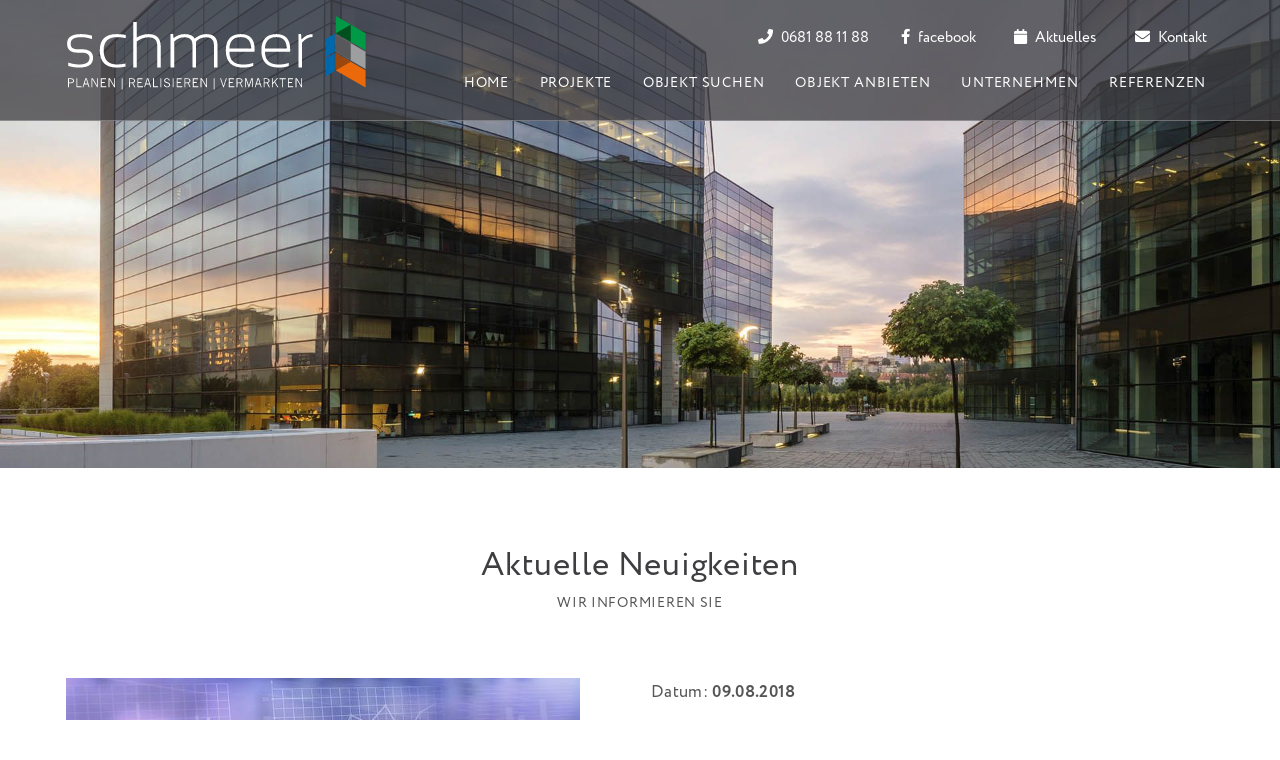

--- FILE ---
content_type: text/html; charset=UTF-8
request_url: https://www.schmeer-immobilien.de/aktuelles/destatis-wohnungsbestand-erhoeht-sich/
body_size: 9040
content:
<!DOCTYPE html>
<html lang="de" class="no-js no-svg" itemscope itemtype="http://schema.org/WebPage">
<head>
<meta charset="UTF-8">
<meta name="viewport" content="width=device-width, initial-scale=1">
<!--
Webdesign & -entwicklung:
screenwork
https://www.screenwork.de
-->
<meta name='robots' content='index, follow, max-image-preview:large, max-snippet:-1, max-video-preview:-1' />

	<title>Destatis: Wohnungsbestand erhöht sich &#8211; Schmeer Immobilienentwicklung und -vermarktung GmbH</title>
	<link rel="canonical" href="https://www.schmeer-immobilien.de/aktuelles/destatis-wohnungsbestand-erhoeht-sich/" />
	<meta property="og:locale" content="de_DE" />
	<meta property="og:type" content="article" />
	<meta property="og:title" content="Destatis: Wohnungsbestand erhöht sich &#8211; Schmeer Immobilienentwicklung und -vermarktung GmbH" />
	<meta property="og:description" content="Wie das Statistische Bundesamt (Destatis) aktuell mitteilt, gab es Ende 2017 knapp 42 Millionen Wohnungen in Deutschland. Das sind 3,7 Prozent, bzw. 1,5 Millionen Wohnungen mehr, als noch im Jahre 2010. Im Vergleich zum Vorjahr stieg der Wohnungsbestand um 0,6 Prozent, beziehungsweise 265.000 Wohnungen. Mehr Wohnfläche pro Person Ende 2017 kamen somit auf 1.000 Einwohner [&hellip;]" />
	<meta property="og:url" content="https://www.schmeer-immobilien.de/aktuelles/destatis-wohnungsbestand-erhoeht-sich/" />
	<meta property="og:site_name" content="Schmeer Immobilienentwicklung und -vermarktung GmbH" />
	<meta name="twitter:card" content="summary_large_image" />
	<meta name="twitter:label1" content="Geschätzte Lesezeit" />
	<meta name="twitter:data1" content="1 Minute" />


<meta property='og:image' content='https://news.mustermann-immobilien.de/media/images/2017/preise.jpg' /><style id='wp-img-auto-sizes-contain-inline-css' type='text/css'>
img:is([sizes=auto i],[sizes^="auto," i]){contain-intrinsic-size:3000px 1500px}
/*# sourceURL=wp-img-auto-sizes-contain-inline-css */
</style>
<style id='wp-block-library-inline-css' type='text/css'>
:root{--wp-block-synced-color:#7a00df;--wp-block-synced-color--rgb:122,0,223;--wp-bound-block-color:var(--wp-block-synced-color);--wp-editor-canvas-background:#ddd;--wp-admin-theme-color:#007cba;--wp-admin-theme-color--rgb:0,124,186;--wp-admin-theme-color-darker-10:#006ba1;--wp-admin-theme-color-darker-10--rgb:0,107,160.5;--wp-admin-theme-color-darker-20:#005a87;--wp-admin-theme-color-darker-20--rgb:0,90,135;--wp-admin-border-width-focus:2px}@media (min-resolution:192dpi){:root{--wp-admin-border-width-focus:1.5px}}.wp-element-button{cursor:pointer}:root .has-very-light-gray-background-color{background-color:#eee}:root .has-very-dark-gray-background-color{background-color:#313131}:root .has-very-light-gray-color{color:#eee}:root .has-very-dark-gray-color{color:#313131}:root .has-vivid-green-cyan-to-vivid-cyan-blue-gradient-background{background:linear-gradient(135deg,#00d084,#0693e3)}:root .has-purple-crush-gradient-background{background:linear-gradient(135deg,#34e2e4,#4721fb 50%,#ab1dfe)}:root .has-hazy-dawn-gradient-background{background:linear-gradient(135deg,#faaca8,#dad0ec)}:root .has-subdued-olive-gradient-background{background:linear-gradient(135deg,#fafae1,#67a671)}:root .has-atomic-cream-gradient-background{background:linear-gradient(135deg,#fdd79a,#004a59)}:root .has-nightshade-gradient-background{background:linear-gradient(135deg,#330968,#31cdcf)}:root .has-midnight-gradient-background{background:linear-gradient(135deg,#020381,#2874fc)}:root{--wp--preset--font-size--normal:16px;--wp--preset--font-size--huge:42px}.has-regular-font-size{font-size:1em}.has-larger-font-size{font-size:2.625em}.has-normal-font-size{font-size:var(--wp--preset--font-size--normal)}.has-huge-font-size{font-size:var(--wp--preset--font-size--huge)}.has-text-align-center{text-align:center}.has-text-align-left{text-align:left}.has-text-align-right{text-align:right}.has-fit-text{white-space:nowrap!important}#end-resizable-editor-section{display:none}.aligncenter{clear:both}.items-justified-left{justify-content:flex-start}.items-justified-center{justify-content:center}.items-justified-right{justify-content:flex-end}.items-justified-space-between{justify-content:space-between}.screen-reader-text{border:0;clip-path:inset(50%);height:1px;margin:-1px;overflow:hidden;padding:0;position:absolute;width:1px;word-wrap:normal!important}.screen-reader-text:focus{background-color:#ddd;clip-path:none;color:#444;display:block;font-size:1em;height:auto;left:5px;line-height:normal;padding:15px 23px 14px;text-decoration:none;top:5px;width:auto;z-index:100000}html :where(.has-border-color){border-style:solid}html :where([style*=border-top-color]){border-top-style:solid}html :where([style*=border-right-color]){border-right-style:solid}html :where([style*=border-bottom-color]){border-bottom-style:solid}html :where([style*=border-left-color]){border-left-style:solid}html :where([style*=border-width]){border-style:solid}html :where([style*=border-top-width]){border-top-style:solid}html :where([style*=border-right-width]){border-right-style:solid}html :where([style*=border-bottom-width]){border-bottom-style:solid}html :where([style*=border-left-width]){border-left-style:solid}html :where(img[class*=wp-image-]){height:auto;max-width:100%}:where(figure){margin:0 0 1em}html :where(.is-position-sticky){--wp-admin--admin-bar--position-offset:var(--wp-admin--admin-bar--height,0px)}@media screen and (max-width:600px){html :where(.is-position-sticky){--wp-admin--admin-bar--position-offset:0px}}

/*# sourceURL=wp-block-library-inline-css */
</style><style id='global-styles-inline-css' type='text/css'>
:root{--wp--preset--aspect-ratio--square: 1;--wp--preset--aspect-ratio--4-3: 4/3;--wp--preset--aspect-ratio--3-4: 3/4;--wp--preset--aspect-ratio--3-2: 3/2;--wp--preset--aspect-ratio--2-3: 2/3;--wp--preset--aspect-ratio--16-9: 16/9;--wp--preset--aspect-ratio--9-16: 9/16;--wp--preset--color--black: #000000;--wp--preset--color--cyan-bluish-gray: #abb8c3;--wp--preset--color--white: #ffffff;--wp--preset--color--pale-pink: #f78da7;--wp--preset--color--vivid-red: #cf2e2e;--wp--preset--color--luminous-vivid-orange: #ff6900;--wp--preset--color--luminous-vivid-amber: #fcb900;--wp--preset--color--light-green-cyan: #7bdcb5;--wp--preset--color--vivid-green-cyan: #00d084;--wp--preset--color--pale-cyan-blue: #8ed1fc;--wp--preset--color--vivid-cyan-blue: #0693e3;--wp--preset--color--vivid-purple: #9b51e0;--wp--preset--gradient--vivid-cyan-blue-to-vivid-purple: linear-gradient(135deg,rgb(6,147,227) 0%,rgb(155,81,224) 100%);--wp--preset--gradient--light-green-cyan-to-vivid-green-cyan: linear-gradient(135deg,rgb(122,220,180) 0%,rgb(0,208,130) 100%);--wp--preset--gradient--luminous-vivid-amber-to-luminous-vivid-orange: linear-gradient(135deg,rgb(252,185,0) 0%,rgb(255,105,0) 100%);--wp--preset--gradient--luminous-vivid-orange-to-vivid-red: linear-gradient(135deg,rgb(255,105,0) 0%,rgb(207,46,46) 100%);--wp--preset--gradient--very-light-gray-to-cyan-bluish-gray: linear-gradient(135deg,rgb(238,238,238) 0%,rgb(169,184,195) 100%);--wp--preset--gradient--cool-to-warm-spectrum: linear-gradient(135deg,rgb(74,234,220) 0%,rgb(151,120,209) 20%,rgb(207,42,186) 40%,rgb(238,44,130) 60%,rgb(251,105,98) 80%,rgb(254,248,76) 100%);--wp--preset--gradient--blush-light-purple: linear-gradient(135deg,rgb(255,206,236) 0%,rgb(152,150,240) 100%);--wp--preset--gradient--blush-bordeaux: linear-gradient(135deg,rgb(254,205,165) 0%,rgb(254,45,45) 50%,rgb(107,0,62) 100%);--wp--preset--gradient--luminous-dusk: linear-gradient(135deg,rgb(255,203,112) 0%,rgb(199,81,192) 50%,rgb(65,88,208) 100%);--wp--preset--gradient--pale-ocean: linear-gradient(135deg,rgb(255,245,203) 0%,rgb(182,227,212) 50%,rgb(51,167,181) 100%);--wp--preset--gradient--electric-grass: linear-gradient(135deg,rgb(202,248,128) 0%,rgb(113,206,126) 100%);--wp--preset--gradient--midnight: linear-gradient(135deg,rgb(2,3,129) 0%,rgb(40,116,252) 100%);--wp--preset--font-size--small: 13px;--wp--preset--font-size--medium: 20px;--wp--preset--font-size--large: 36px;--wp--preset--font-size--x-large: 42px;--wp--preset--spacing--20: 0.44rem;--wp--preset--spacing--30: 0.67rem;--wp--preset--spacing--40: 1rem;--wp--preset--spacing--50: 1.5rem;--wp--preset--spacing--60: 2.25rem;--wp--preset--spacing--70: 3.38rem;--wp--preset--spacing--80: 5.06rem;--wp--preset--shadow--natural: 6px 6px 9px rgba(0, 0, 0, 0.2);--wp--preset--shadow--deep: 12px 12px 50px rgba(0, 0, 0, 0.4);--wp--preset--shadow--sharp: 6px 6px 0px rgba(0, 0, 0, 0.2);--wp--preset--shadow--outlined: 6px 6px 0px -3px rgb(255, 255, 255), 6px 6px rgb(0, 0, 0);--wp--preset--shadow--crisp: 6px 6px 0px rgb(0, 0, 0);}:where(.is-layout-flex){gap: 0.5em;}:where(.is-layout-grid){gap: 0.5em;}body .is-layout-flex{display: flex;}.is-layout-flex{flex-wrap: wrap;align-items: center;}.is-layout-flex > :is(*, div){margin: 0;}body .is-layout-grid{display: grid;}.is-layout-grid > :is(*, div){margin: 0;}:where(.wp-block-columns.is-layout-flex){gap: 2em;}:where(.wp-block-columns.is-layout-grid){gap: 2em;}:where(.wp-block-post-template.is-layout-flex){gap: 1.25em;}:where(.wp-block-post-template.is-layout-grid){gap: 1.25em;}.has-black-color{color: var(--wp--preset--color--black) !important;}.has-cyan-bluish-gray-color{color: var(--wp--preset--color--cyan-bluish-gray) !important;}.has-white-color{color: var(--wp--preset--color--white) !important;}.has-pale-pink-color{color: var(--wp--preset--color--pale-pink) !important;}.has-vivid-red-color{color: var(--wp--preset--color--vivid-red) !important;}.has-luminous-vivid-orange-color{color: var(--wp--preset--color--luminous-vivid-orange) !important;}.has-luminous-vivid-amber-color{color: var(--wp--preset--color--luminous-vivid-amber) !important;}.has-light-green-cyan-color{color: var(--wp--preset--color--light-green-cyan) !important;}.has-vivid-green-cyan-color{color: var(--wp--preset--color--vivid-green-cyan) !important;}.has-pale-cyan-blue-color{color: var(--wp--preset--color--pale-cyan-blue) !important;}.has-vivid-cyan-blue-color{color: var(--wp--preset--color--vivid-cyan-blue) !important;}.has-vivid-purple-color{color: var(--wp--preset--color--vivid-purple) !important;}.has-black-background-color{background-color: var(--wp--preset--color--black) !important;}.has-cyan-bluish-gray-background-color{background-color: var(--wp--preset--color--cyan-bluish-gray) !important;}.has-white-background-color{background-color: var(--wp--preset--color--white) !important;}.has-pale-pink-background-color{background-color: var(--wp--preset--color--pale-pink) !important;}.has-vivid-red-background-color{background-color: var(--wp--preset--color--vivid-red) !important;}.has-luminous-vivid-orange-background-color{background-color: var(--wp--preset--color--luminous-vivid-orange) !important;}.has-luminous-vivid-amber-background-color{background-color: var(--wp--preset--color--luminous-vivid-amber) !important;}.has-light-green-cyan-background-color{background-color: var(--wp--preset--color--light-green-cyan) !important;}.has-vivid-green-cyan-background-color{background-color: var(--wp--preset--color--vivid-green-cyan) !important;}.has-pale-cyan-blue-background-color{background-color: var(--wp--preset--color--pale-cyan-blue) !important;}.has-vivid-cyan-blue-background-color{background-color: var(--wp--preset--color--vivid-cyan-blue) !important;}.has-vivid-purple-background-color{background-color: var(--wp--preset--color--vivid-purple) !important;}.has-black-border-color{border-color: var(--wp--preset--color--black) !important;}.has-cyan-bluish-gray-border-color{border-color: var(--wp--preset--color--cyan-bluish-gray) !important;}.has-white-border-color{border-color: var(--wp--preset--color--white) !important;}.has-pale-pink-border-color{border-color: var(--wp--preset--color--pale-pink) !important;}.has-vivid-red-border-color{border-color: var(--wp--preset--color--vivid-red) !important;}.has-luminous-vivid-orange-border-color{border-color: var(--wp--preset--color--luminous-vivid-orange) !important;}.has-luminous-vivid-amber-border-color{border-color: var(--wp--preset--color--luminous-vivid-amber) !important;}.has-light-green-cyan-border-color{border-color: var(--wp--preset--color--light-green-cyan) !important;}.has-vivid-green-cyan-border-color{border-color: var(--wp--preset--color--vivid-green-cyan) !important;}.has-pale-cyan-blue-border-color{border-color: var(--wp--preset--color--pale-cyan-blue) !important;}.has-vivid-cyan-blue-border-color{border-color: var(--wp--preset--color--vivid-cyan-blue) !important;}.has-vivid-purple-border-color{border-color: var(--wp--preset--color--vivid-purple) !important;}.has-vivid-cyan-blue-to-vivid-purple-gradient-background{background: var(--wp--preset--gradient--vivid-cyan-blue-to-vivid-purple) !important;}.has-light-green-cyan-to-vivid-green-cyan-gradient-background{background: var(--wp--preset--gradient--light-green-cyan-to-vivid-green-cyan) !important;}.has-luminous-vivid-amber-to-luminous-vivid-orange-gradient-background{background: var(--wp--preset--gradient--luminous-vivid-amber-to-luminous-vivid-orange) !important;}.has-luminous-vivid-orange-to-vivid-red-gradient-background{background: var(--wp--preset--gradient--luminous-vivid-orange-to-vivid-red) !important;}.has-very-light-gray-to-cyan-bluish-gray-gradient-background{background: var(--wp--preset--gradient--very-light-gray-to-cyan-bluish-gray) !important;}.has-cool-to-warm-spectrum-gradient-background{background: var(--wp--preset--gradient--cool-to-warm-spectrum) !important;}.has-blush-light-purple-gradient-background{background: var(--wp--preset--gradient--blush-light-purple) !important;}.has-blush-bordeaux-gradient-background{background: var(--wp--preset--gradient--blush-bordeaux) !important;}.has-luminous-dusk-gradient-background{background: var(--wp--preset--gradient--luminous-dusk) !important;}.has-pale-ocean-gradient-background{background: var(--wp--preset--gradient--pale-ocean) !important;}.has-electric-grass-gradient-background{background: var(--wp--preset--gradient--electric-grass) !important;}.has-midnight-gradient-background{background: var(--wp--preset--gradient--midnight) !important;}.has-small-font-size{font-size: var(--wp--preset--font-size--small) !important;}.has-medium-font-size{font-size: var(--wp--preset--font-size--medium) !important;}.has-large-font-size{font-size: var(--wp--preset--font-size--large) !important;}.has-x-large-font-size{font-size: var(--wp--preset--font-size--x-large) !important;}
/*# sourceURL=global-styles-inline-css */
</style>

<style id='classic-theme-styles-inline-css' type='text/css'>
/*! This file is auto-generated */
.wp-block-button__link{color:#fff;background-color:#32373c;border-radius:9999px;box-shadow:none;text-decoration:none;padding:calc(.667em + 2px) calc(1.333em + 2px);font-size:1.125em}.wp-block-file__button{background:#32373c;color:#fff;text-decoration:none}
/*# sourceURL=/wp-includes/css/classic-themes.min.css */
</style>
<link rel='stylesheet' id='build-style-css' href='https://www.schmeer-immobilien.de/media/build/build.css?ver=9c450dc17ec6a30870a6' type='text/css' media='all' />
<style>
/* * The Typekit service used to deliver this font or fonts for use on websites * is provided by Adobe and is subject to these Terms of Use * http://www.adobe.com/products/eulas/tou_typekit. For font license * information,see the list below. * * circe: * - http://typekit.com/eulas/00000000000000003b9aedff * - http://typekit.com/eulas/00000000000000003b9aee00 * - http://typekit.com/eulas/00000000000000003b9aee01 * * © 2009-2026 Adobe Systems Incorporated. All Rights Reserved. *//*{"last_published":"2018-05-28 08:34:38 UTC"}*/ @import url("https://p.typekit.net/p.css?s=1&k=ras0yte&ht=tk&f=32211.32212.32213&a=5295501&app=typekit&e=css"); @font-face {font-family:"circe";src:url("https://use.typekit.net/af/877701/00000000000000003b9aedff/27/l?primer=7cdcb44be4a7db8877ffa5c0007b8dd865b3bbc383831fe2ea177f62257a9191&fvd=n4&v=3") format("woff2"),url("https://use.typekit.net/af/877701/00000000000000003b9aedff/27/d?primer=7cdcb44be4a7db8877ffa5c0007b8dd865b3bbc383831fe2ea177f62257a9191&fvd=n4&v=3") format("woff"),url("https://use.typekit.net/af/877701/00000000000000003b9aedff/27/a?primer=7cdcb44be4a7db8877ffa5c0007b8dd865b3bbc383831fe2ea177f62257a9191&fvd=n4&v=3") format("opentype");font-display:auto;font-style:normal;font-weight:400;font-stretch:normal;} @font-face {font-family:"circe";src:url("https://use.typekit.net/af/1f4ad7/00000000000000003b9aee00/27/l?primer=7cdcb44be4a7db8877ffa5c0007b8dd865b3bbc383831fe2ea177f62257a9191&fvd=n7&v=3") format("woff2"),url("https://use.typekit.net/af/1f4ad7/00000000000000003b9aee00/27/d?primer=7cdcb44be4a7db8877ffa5c0007b8dd865b3bbc383831fe2ea177f62257a9191&fvd=n7&v=3") format("woff"),url("https://use.typekit.net/af/1f4ad7/00000000000000003b9aee00/27/a?primer=7cdcb44be4a7db8877ffa5c0007b8dd865b3bbc383831fe2ea177f62257a9191&fvd=n7&v=3") format("opentype");font-display:auto;font-style:normal;font-weight:700;font-stretch:normal;} @font-face {font-family:"circe";src:url("https://use.typekit.net/af/72a4d8/00000000000000003b9aee01/27/l?primer=7cdcb44be4a7db8877ffa5c0007b8dd865b3bbc383831fe2ea177f62257a9191&fvd=n8&v=3") format("woff2"),url("https://use.typekit.net/af/72a4d8/00000000000000003b9aee01/27/d?primer=7cdcb44be4a7db8877ffa5c0007b8dd865b3bbc383831fe2ea177f62257a9191&fvd=n8&v=3") format("woff"),url("https://use.typekit.net/af/72a4d8/00000000000000003b9aee01/27/a?primer=7cdcb44be4a7db8877ffa5c0007b8dd865b3bbc383831fe2ea177f62257a9191&fvd=n8&v=3") format("opentype");font-display:auto;font-style:normal;font-weight:800;font-stretch:normal;} .tk-circe { font-family: "circe",sans-serif; }
</style><meta name="google-site-verification" content="fMujzSCsn_3mNREOTiFmLqKgTJu7tFRVVvNcW-XduOg" />
<link rel="icon" href="https://www.schmeer-immobilien.de/media/files/cropped-bildmarke-1-32x32.png" sizes="32x32" />
<link rel="icon" href="https://www.schmeer-immobilien.de/media/files/cropped-bildmarke-1-192x192.png" sizes="192x192" />
<link rel="apple-touch-icon" href="https://www.schmeer-immobilien.de/media/files/cropped-bildmarke-1-180x180.png" />
<meta name="msapplication-TileImage" content="https://www.schmeer-immobilien.de/media/files/cropped-bildmarke-1-270x270.png" />
</head>

<body class="wp-singular sw_immonews-template-default single single-sw_immonews postid-566 wp-custom-logo wp-theme-sw">

    <header class="header">
        <div class="container">
            <div class="row">
                <div class="col-24 col-md-24  col-lg-24 text-xl-left text-md-center d-none d-md-block col-xl-8">
                    <a href="https://www.schmeer-immobilien.de/" class="custom-logo-link" rel="home"><img width="1" height="1" src="https://www.schmeer-immobilien.de/media/files/logo-1.svg" class="custom-logo" alt="Schmeer Immobilienentwicklung und -vermarktung GmbH" decoding="async" /></a>                </div>

                <div class="col-24 col-xl-16 col-lg-24 col-xxl-15 offset-xxl-1">

                    <ul class="list-inline quick-contact text-center text-xl-right ">
                        <li class="list-inline-item">
                            <a href='tel:+49681881188' title='Kontaktieren Sie uns'><span class="fas fa-phone"></span> 0681 88 11 88</a>
                        </li>

                        <li class="list-inline-item d-none d-md-inline"><a href="https://www.facebook.com/schmeer.immobilien/" title="Folgen Sie uns auf Facebook" target="_blank"><span class="fab fa-facebook-f"></span> facebook</a></li>
                        <li class="list-inline-item">
                            <a href="https://www.schmeer-immobilien.de/aktuelles" title="Kontaktieren Sie uns"><span class="fas fa-calendar"></span> Aktuelles</a>
                        </li>

                        <li class="list-inline-item">
                            <a href="https://www.schmeer-immobilien.de/kontakt" title="Kontaktieren Sie uns"><span class="fas fa-envelope"></span> Kontakt</a>
                        </li>

                    </ul>

                    <nav class="navbar navbar-expand-md navbar-light">
                        <div class="d-md-none">
                            <a href="https://www.schmeer-immobilien.de/" class="custom-logo-link" rel="home"><img width="1" height="1" src="https://www.schmeer-immobilien.de/media/files/logo-1.svg" class="custom-logo" alt="Schmeer Immobilienentwicklung und -vermarktung GmbH" decoding="async" /></a>                        </div>

                        <button class="navbar-toggler" type="button" data-toggle="collapse" data-target="#bs4navbar"
                                aria-controls="bs4navbar" aria-expanded="false" aria-label="Toggle navigation">
                            <span class="navbar-toggler-icon"></span>
                        </button>

                        <div id="bs4navbar" class="collapse navbar-collapse"><ul id="menu-hauptnavigation" class="navbar-nav nav-fill"><li itemscope="itemscope" itemtype="https://www.schema.org/SiteNavigationElement" id="menu-item-41" class="menu-item menu-item-type-post_type menu-item-object-page menu-item-home menu-item-41 nav-item"><a title="Home" href="https://www.schmeer-immobilien.de/" class="nav-link">Home</a></li>
<li itemscope="itemscope" itemtype="https://www.schema.org/SiteNavigationElement" id="menu-item-39" class="menu-item menu-item-type-post_type menu-item-object-page menu-item-39 nav-item"><a title="Projekte" href="https://www.schmeer-immobilien.de/projekte/" class="nav-link">Projekte</a></li>
<li itemscope="itemscope" itemtype="https://www.schema.org/SiteNavigationElement" id="menu-item-179" class="menu-item menu-item-type-post_type_archive menu-item-object-sw_immo_expose menu-item-179 nav-item"><a title="Objekt suchen" href="https://www.schmeer-immobilien.de/immobilienangebote/" class="nav-link">Objekt suchen</a></li>
<li itemscope="itemscope" itemtype="https://www.schema.org/SiteNavigationElement" id="menu-item-37" class="menu-item menu-item-type-post_type menu-item-object-page menu-item-37 nav-item"><a title="Objekt anbieten" href="https://www.schmeer-immobilien.de/objekt-anbieten/" class="nav-link">Objekt anbieten</a></li>
<li itemscope="itemscope" itemtype="https://www.schema.org/SiteNavigationElement" id="menu-item-35" class="menu-item menu-item-type-post_type menu-item-object-page menu-item-has-children dropdown menu-item-35 nav-item"><a title="Unternehmen" href="https://www.schmeer-immobilien.de/unternehmen/" data-toggle="dropdown" aria-haspopup="true" aria-expanded="false" class="dropdown-toggle nav-link" id="menu-item-dropdown-35">Unternehmen</a>
<ul class="dropdown-menu" aria-labelledby="menu-item-dropdown-35" role="menu">
	<li itemscope="itemscope" itemtype="https://www.schema.org/SiteNavigationElement" id="menu-item-34" class="menu-item menu-item-type-post_type menu-item-object-page menu-item-34 nav-item"><a title="Planen" href="https://www.schmeer-immobilien.de/planen/" class="dropdown-item">Planen</a></li>
	<li itemscope="itemscope" itemtype="https://www.schema.org/SiteNavigationElement" id="menu-item-33" class="menu-item menu-item-type-post_type menu-item-object-page menu-item-33 nav-item"><a title="Realisieren" href="https://www.schmeer-immobilien.de/realisieren/" class="dropdown-item">Realisieren</a></li>
	<li itemscope="itemscope" itemtype="https://www.schema.org/SiteNavigationElement" id="menu-item-32" class="menu-item menu-item-type-post_type menu-item-object-page menu-item-32 nav-item"><a title="Vermarkten" href="https://www.schmeer-immobilien.de/vermarkten/" class="dropdown-item">Vermarkten</a></li>
	<li itemscope="itemscope" itemtype="https://www.schema.org/SiteNavigationElement" id="menu-item-31" class="menu-item menu-item-type-post_type menu-item-object-page menu-item-31 nav-item"><a title="Über uns" href="https://www.schmeer-immobilien.de/ueber-uns/" class="dropdown-item">Über uns</a></li>
</ul>
</li>
<li itemscope="itemscope" itemtype="https://www.schema.org/SiteNavigationElement" id="menu-item-36" class="menu-item menu-item-type-post_type menu-item-object-page menu-item-36 nav-item"><a title="Referenzen" href="https://www.schmeer-immobilien.de/referenzen/" class="nav-link">Referenzen</a></li>
</ul></div>                    </nav>

                </div>
            </div>
        </div>

    </header>

        <script type="text/x-template" id="vue-mainnavigation">
            <mainnavigation>
            </mainnavigation>
        </script>

<div class="position-relative">
                        
    <div class="position-relative"><div class="header-slider slider-slim">            <div class="slider-image-holder slider-slim position-relative"
                style="background-image: url(https://www.schmeer-immobilien.de/media/files/projektentwickler-saarbruecken.jpg);">

                <div class="container slider__content"></div>
            </div>
        </div></div><div id="endSlider"></div></div>
<div class="">

<div class="container pt-3 pb-2">
    <div class="row">
        <div class="col-24 text-center">
            <h1>Aktuelle Neuigkeiten<small>Wir informieren Sie</small></h1>        </div>
    </div>
</div>

</div>

    <div class="container">

        <div class="row">
            <div class="col-md-11 col-sm-12 col-24">
                <p><img src="https://news.mustermann-immobilien.de/media/images/2017/preise.jpg"
                        alt="Destatis: Wohnungsbestand erhöht sich" class="img-fluid" />
                </p>
            </div>

            <div class="col-md-12 offset-md-1 col-24">
                <p>Datum: <strong>09.08.2018</strong></p>

                <h2 class="h5">Destatis: Wohnungsbestand erhöht sich</h2>

                <p>Wie das Statistische Bundesamt (Destatis) aktuell mitteilt, gab es Ende 2017 knapp 42 Millionen Wohnungen in Deutschland. Das sind 3,7 Prozent, bzw. 1,5 Millionen Wohnungen mehr, als noch im Jahre 2010. Im Vergleich zum Vorjahr stieg der Wohnungsbestand um 0,6 Prozent, beziehungsweise 265.000 Wohnungen.</p>
<p><strong>Mehr Wohnfläche pro Person</strong></p>
<p>Ende 2017 kamen somit auf 1.000 Einwohner 507&nbsp;Wohnungen und damit 12&nbsp;Wohnungen mehr als im Jahre 2010 (495 Wohnungen je 1.000 Einwohner).&nbsp;</p>
<p>Doch nicht nur die Anzahl der Wohnungen erhöhte sich, es steht auch mehr Wohnraum zur Verfügung. Die Wohnfläche des gesamten Wohnungsbestandes belief sich Ende 2017 auf knapp 3,9 Milliarden Quadratmeter – im Jahre 2010 waren es 4,6 Prozent bzw. 0,2 Mrd. Quadratmeter weniger.</p>
<p>Ende 2017 betrug die Wohnfläche je Wohnung durchschnittlich rund 92 m² und rund 47 m² je Einwohner. Damit haben sich seit dem Jahr 2010 die Wohnfläche je Wohnung um 0,9&nbsp;m2 und die Wohnfläche je Einwohner um 1,5&nbsp;m2 erhöht.</p>

                <p><a href="https://www.schmeer-immobilien.de/aktuelles/" title="Zurück zur Übersicht" class="btn btn-primary mt-1">Zurück in die Artikelübersicht</a></p>
            </div>
        </div>

    </div>
    
<div class="container py-3">  

    <div class='screen-swiper position-relative '>
        <div class="swiper-container">
    <div class="swiper">

        <script type="text/x-template" class="vue-swiper" id="slider4">
            <swiper :options="options">

                                    <swiper-slide>
                        <div>
                        
    <div class="news__teaser">
        <div class="position-relative">
            <a href="https://www.schmeer-immobilien.de/aktuelles/aktuelle-analyse-waermewende-ist-oekonomische-realitaet-markt-treibt-heizungstausch/" class="news__image"
            style="background-image: url(https://content.screenwork.de/wp-content/uploads/nachhaltigkeit.jpg)"></a>
        </div>

        <div class="news__content">
            <p class=" text-truncate ">
                <a class="h5 text-normal" href="https://www.schmeer-immobilien.de/aktuelles/aktuelle-analyse-waermewende-ist-oekonomische-realitaet-markt-treibt-heizungstausch/">
                    Aktuelle Analyse: Wärmewende ist ökonomische Realität – Markt treibt Heizungstausch                </a>
            </p>

            <div class="p-small excerpt-3-lines">
                Trotz der hitzigen politischen Debatte um das Heizen schreitet die Wärmewende in Deutschland weiter voran. Das zeigt eine aktuelle Bestandsaufnahme der gemeinnützigen Beratungsgesellschaft co2online. Demnach wird die Wärmewende zunehmend von Marktentscheidungen, Investitionen und betrieblicher Praxis vorangetrieben – und ist damit weniger abhängig von politischen Stimmungen als vielfach angenommen.            </div>

            <p>Sie möchten mehr zu diesem Thema erfahren?</p>

            <a href="https://www.schmeer-immobilien.de/aktuelles/aktuelle-analyse-waermewende-ist-oekonomische-realitaet-markt-treibt-heizungstausch/"
                title="Aktuelle Analyse: Wärmewende ist ökonomische Realität – Markt treibt Heizungstausch" class="news__button btn btn-primary">
                weiterlesen
            </a>
        </div>
    </div>
                         </div>
                    </swiper-slide>
                                    <swiper-slide>
                        <div>
                        
    <div class="news__teaser">
        <div class="position-relative">
            <a href="https://www.schmeer-immobilien.de/aktuelles/von-fernwaermeausbau-bis-e-mobilitaet-welche-vorhaben-die-politik-in-2026-angehen-sollte/" class="news__image"
            style="background-image: url(https://content.screenwork.de/wp-content/uploads/mehrfamilienhaus.jpg)"></a>
        </div>

        <div class="news__content">
            <p class=" text-truncate ">
                <a class="h5 text-normal" href="https://www.schmeer-immobilien.de/aktuelles/von-fernwaermeausbau-bis-e-mobilitaet-welche-vorhaben-die-politik-in-2026-angehen-sollte/">
                    Von Fernwärmeausbau bis E-Mobilität: Welche Vorhaben die Politik in 2026 angehen sollte                </a>
            </p>

            <div class="p-small excerpt-3-lines">
                Was hat sich seit der Wahl des neuen Bundestags im Februar 2025 für Wohnungseigentümerinnen und Wohnungseigentümer geändert? Der Verbraucherschutzverband Wohnen im Eigentum (WiE) hatte die Parteien damals mit Wahlprüfsteinen auf wichtige Vorhaben aufmerksam gemacht. Viele der geplanten Maßnahmen, die die Situation für Wohnungseigentümer verbessern könnten, sind jedoch bislang nur zögerlich umgesetzt worden. Wohnen im Eigentum [&hellip;]            </div>

            <p>Sie möchten mehr zu diesem Thema erfahren?</p>

            <a href="https://www.schmeer-immobilien.de/aktuelles/von-fernwaermeausbau-bis-e-mobilitaet-welche-vorhaben-die-politik-in-2026-angehen-sollte/"
                title="Von Fernwärmeausbau bis E-Mobilität: Welche Vorhaben die Politik in 2026 angehen sollte" class="news__button btn btn-primary">
                weiterlesen
            </a>
        </div>
    </div>
                         </div>
                    </swiper-slide>
                                    <swiper-slide>
                        <div>
                        
    <div class="news__teaser">
        <div class="position-relative">
            <a href="https://www.schmeer-immobilien.de/aktuelles/was-2026-fuer-immobilieneigentuemer-und-vermieter-wichtig-ist/" class="news__image"
            style="background-image: url(https://content.screenwork.de/wp-content/uploads/zeit-fuer-immobilieninvestitionen.webp)"></a>
        </div>

        <div class="news__content">
            <p class=" text-truncate ">
                <a class="h5 text-normal" href="https://www.schmeer-immobilien.de/aktuelles/was-2026-fuer-immobilieneigentuemer-und-vermieter-wichtig-ist/">
                    Was 2026 für Immobilieneigentümer und Vermieter wichtig ist                </a>
            </p>

            <div class="p-small excerpt-3-lines">
                2026 treten zahlreiche gesetzliche Neuerungen in Kraft, die Immobilieneigentümer, Vermieter und Verwalter beachten müssen. Dazu zählen Änderungen im Mietrecht, Anpassungen bei energetischen Vorschriften, neue Rahmenbedingungen für Modernisierungen und eine angepasste Förderkulisse. Der Immobilienverband Deutschland IVD Bundesverband der Immobilienberater, Makler, Verwalter und Sachverständigen e. V. (IVD) verschafft einen Überblick.            </div>

            <p>Sie möchten mehr zu diesem Thema erfahren?</p>

            <a href="https://www.schmeer-immobilien.de/aktuelles/was-2026-fuer-immobilieneigentuemer-und-vermieter-wichtig-ist/"
                title="Was 2026 für Immobilieneigentümer und Vermieter wichtig ist" class="news__button btn btn-primary">
                weiterlesen
            </a>
        </div>
    </div>
                         </div>
                    </swiper-slide>
                                    <swiper-slide>
                        <div>
                        
    <div class="news__teaser">
        <div class="position-relative">
            <a href="https://www.schmeer-immobilien.de/aktuelles/frohes-neues-jahr-7/" class="news__image"
            style="background-image: url(https://content.screenwork.de/wp-content/uploads/feuerwerk.webp)"></a>
        </div>

        <div class="news__content">
            <p class=" text-truncate ">
                <a class="h5 text-normal" href="https://www.schmeer-immobilien.de/aktuelles/frohes-neues-jahr-7/">
                    Frohes neues Jahr                </a>
            </p>

            <div class="p-small excerpt-3-lines">
                Zu Neujahr            </div>

            <p>Sie möchten mehr zu diesem Thema erfahren?</p>

            <a href="https://www.schmeer-immobilien.de/aktuelles/frohes-neues-jahr-7/"
                title="Frohes neues Jahr" class="news__button btn btn-primary">
                weiterlesen
            </a>
        </div>
    </div>
                         </div>
                    </swiper-slide>
                                    <swiper-slide>
                        <div>
                        
    <div class="news__teaser">
        <div class="position-relative">
            <a href="https://www.schmeer-immobilien.de/aktuelles/jahresende-verjaehrung-von-anspruechen-kann-fuer-wohnungseigentuemergemeinschaften-teuer-werden/" class="news__image"
            style="background-image: url(https://content.screenwork.de/wp-content/uploads/zeit-fuer-immobilieninvestitionen.webp)"></a>
        </div>

        <div class="news__content">
            <p class=" text-truncate ">
                <a class="h5 text-normal" href="https://www.schmeer-immobilien.de/aktuelles/jahresende-verjaehrung-von-anspruechen-kann-fuer-wohnungseigentuemergemeinschaften-teuer-werden/">
                    Jahresende: Verjährung von Ansprüchen kann für Wohnungseigentümergemeinschaften teuer werden                </a>
            </p>

            <div class="p-small excerpt-3-lines">
                Wohnungseigentümergemeinschaften, die noch offene Forderungen aus dem Jahr 2022 haben, sollten schnell aktiv werden, rät der Verbraucherschutzverband Wohnen im Eigentum (WiE). Am 31. Dezember 2025 verjähren viele Forderungen, die im Jahr 2022 fällig geworden sind; das betrifft auch Hausgeldrückstände.            </div>

            <p>Sie möchten mehr zu diesem Thema erfahren?</p>

            <a href="https://www.schmeer-immobilien.de/aktuelles/jahresende-verjaehrung-von-anspruechen-kann-fuer-wohnungseigentuemergemeinschaften-teuer-werden/"
                title="Jahresende: Verjährung von Ansprüchen kann für Wohnungseigentümergemeinschaften teuer werden" class="news__button btn btn-primary">
                weiterlesen
            </a>
        </div>
    </div>
                         </div>
                    </swiper-slide>
                
            </swiper>
        </script>
    </div>
    </div>

    <div class="swiper-button-prev swiper-button-orange"></div>
    <div class="swiper-button-next swiper-button-orange"></div>
    </div>

</div>

<script>
document.getElementById("slider4").config = {
    slidesPerView: 2,
    spaceBetween: 22,
    loop: true,
    preloadImages: false,
    lazy: true,
    breakpoints: {

        576: {
            slidesPerView: 1
        }
    }
};
</script>

    <div class="schmeer-hr">
    </div>


    <footer class="footer pt-3 pb-4">
        <div class="container">
            <div class="row">
                <div class="col-24 col-md-12 col-lg-10 col-xl-8">

                    <h5>Schmeer - Planen, Realisieren, vermarkten</h5>

                    <ul class="list-unstyled psmall">
                        <li>
                            <span class="fas fa-fw fa-map-marker-alt"></span>
                            Neumühlerweg 67, 66130 Saarbrücken                        </li>
                        <li>
                            <span class="fas fa-fw fa-phone"></span> Telefon:
                            <a href='tel:+49681881188' title='Kontaktieren Sie uns'>0681 88 11 88</a>                        </li>
                        <li>
                            <span class="fas fa-fw fa-fax"></span >Telefax:
                            0681 88 11 89                        </li>
                        <li>
                            <span class="fas fa-fw fa-envelope"></span>
                            <a href="/kontakt/" title="Kontakt aufnehmen">Schreiben Sie uns eine E-Mail</a>
                        </li>
                        <li><span class="fab fa-facebook-f fa-fw"></span> <a href="https://www.facebook.com/schmeer.immobilien/" title="Folgen Sie uns auf Facebook" target="_blank">Unsere Facebook Seite</a></li>
                    </ul>

                </div>

                <div class="col-24 col-md-12 col-lg-14 col-xl-16">
                    <div class="row">
                        <div class="col-xl-10  offset-xl-2 col-lg-12 col-24">
                        <h5>Immobilien - News</h5>
                        </div>
                    </div>
                    <div class="row">
                    
                    <div class="col-xl-10  offset-xl-2 col-lg-12 col-24 ">
                        
    <div class="p-small text-truncate mb-0">
        <strong><a href="https://www.schmeer-immobilien.de/aktuelles/destatis-wohnungsbestand-erhoeht-sich/">
           15. Januar 2026 &ndash; Aktuelle Analyse: Wärmewende ist ökonomische Realität – Markt treibt Heizungstausch        </a></strong>
    </div>

    <p class="p-small excerpt-3-lines">
        Trotz der hitzigen politischen Debatte um das Heizen schreitet die Wärmewende in Deutschland weiter voran. Das zeigt eine aktuelle Bestandsaufnahme der gemeinnützigen Beratungsgesellschaft co2online. Demnach wird die Wärmewende zunehmend von Marktentscheidungen, Investitionen und betrieblicher Praxis vorangetrieben – und ist damit weniger abhängig von politischen Stimmungen als vielfach angenommen.    </p>


    <div class="row pt-1">
        <div class="col-md-12 col-12">

            <p class=" p-small">
                    <a href="https://www.schmeer-immobilien.de/aktuelles/aktuelle-analyse-waermewende-ist-oekonomische-realitaet-markt-treibt-heizungstausch/" title="Aktuelle Analyse: Wärmewende ist ökonomische Realität – Markt treibt Heizungstausch" class="link--arrow">
                        Artikel lesen
                    </a>
                    </p>        </div>
        <div class="col-md-12 col-12">

            <p class=" p-small">
            <a href="/aktuelles/" class="link--arrow">
                Alle Artikel
            </a>
            </p>        </div>
    </div>
                    </div>

                    
                    <div class="col-xl-10  offset-xl-2 col-lg-12 col-24 d-none d-lg-block">
                        
    <div class="p-small text-truncate mb-0">
        <strong><a href="https://www.schmeer-immobilien.de/aktuelles/destatis-wohnungsbestand-erhoeht-sich/">
           08. Januar 2026 &ndash; Von Fernwärmeausbau bis E-Mobilität: Welche Vorhaben die Politik in 2026 angehen sollte        </a></strong>
    </div>

    <p class="p-small excerpt-3-lines">
        Was hat sich seit der Wahl des neuen Bundestags im Februar 2025 für Wohnungseigentümerinnen und Wohnungseigentümer geändert? Der Verbraucherschutzverband Wohnen im Eigentum (WiE) hatte die Parteien damals mit Wahlprüfsteinen auf wichtige Vorhaben aufmerksam gemacht. Viele der geplanten Maßnahmen, die die Situation für Wohnungseigentümer verbessern könnten, sind jedoch bislang nur zögerlich umgesetzt worden. Wohnen im Eigentum [&hellip;]    </p>


    <div class="row pt-1">
        <div class="col-md-12 col-12">

            <p class=" p-small">
                    <a href="https://www.schmeer-immobilien.de/aktuelles/von-fernwaermeausbau-bis-e-mobilitaet-welche-vorhaben-die-politik-in-2026-angehen-sollte/" title="Von Fernwärmeausbau bis E-Mobilität: Welche Vorhaben die Politik in 2026 angehen sollte" class="link--arrow">
                        Artikel lesen
                    </a>
                    </p>        </div>
        <div class="col-md-12 col-12">

            <p class=" p-small">
            <a href="/aktuelles/" class="link--arrow">
                Alle Artikel
            </a>
            </p>        </div>
    </div>
                    </div>

                                        </div>

                </div>


            </div>
        </div>
    </footer>

    <div class="container py-2">
        <div class="row">
            <div class="col-xl-20 col-md-24 offset-xl-2 col-24">

                <div class="row">
                
                        <div class="col-md-6 col-lg-4  col-12">
                            <a href="https://www.schmeer-immobilien.de/immobilienangebote/"
                            title="Immobilien"
                            target="_self" class="text-normal">Immobilien</a></div><div class="col-md-6 col-lg-4  col-12">
                            <a href="https://www.schmeer-immobilien.de/unternehmen/"
                            title="Unternehmen"
                            target="_self" class="text-normal">Unternehmen</a></div><div class="col-md-6 col-lg-4  col-12">
                            <a href="https://www.schmeer-immobilien.de/projekte/"
                            title="Projekte"
                            target="_self" class="text-normal">Projekte</a></div><div class="col-md-6 col-lg-4  col-12">
                            <a href="https://www.schmeer-immobilien.de/planen/"
                            title="Planen"
                            target="_self" class="text-normal">Planen</a></div><div class="col-md-6 col-lg-4  col-12">
                            <a href="https://www.schmeer-immobilien.de/vermarkten/"
                            title="Vermarkten"
                            target="_self" class="text-normal">Vermarkten</a></div><div class="col-md-6 col-lg-4  col-12">
                            <a href="https://www.schmeer-immobilien.de/impressum/"
                            title="Impressum"
                            target="_self" class="text-normal">Impressum</a></div><div class="col-md-6 col-lg-4  col-12">
                            <a href="https://www.schmeer-immobilien.de/objekt-anbieten/"
                            title="Objekt anbieten"
                            target="_self" class="text-normal">Objekt anbieten</a></div><div class="col-md-6 col-lg-4  col-12">
                            <a href="https://www.schmeer-immobilien.de/ueber-uns/"
                            title="Über uns"
                            target="_self" class="text-normal">Über uns</a></div><div class="col-md-6 col-lg-4  col-12">
                            <a href="https://www.schmeer-immobilien.de/referenzen/"
                            title="Referenzen"
                            target="_self" class="text-normal">Referenzen</a></div><div class="col-md-6 col-lg-4  col-12">
                            <a href="https://www.schmeer-immobilien.de/realisieren/"
                            title="Realisieren"
                            target="_self" class="text-normal">Realisieren</a></div><div class="col-md-6 col-lg-4  col-12">
                            <a href="https://www.schmeer-immobilien.de/kontakt/"
                            title="Kontakt"
                            target="_self" class="text-normal">Kontakt</a></div><div class="col-md-6 col-lg-4  col-12">
                            <a href="https://www.schmeer-immobilien.de/datenschutz/"
                            title="Datenschutz"
                            target="_self" class="text-normal">Datenschutz</a></div>                </div>

            </div>

        </div>
    </div>

    <script type="speculationrules">
{"prefetch":[{"source":"document","where":{"and":[{"href_matches":"/*"},{"not":{"href_matches":["/wp-*.php","/wp-admin/*","/media/files/*","/wp-content/*","/wp-content/plugins/*","/wp-content/themes/sw/*","/*\\?(.+)"]}},{"not":{"selector_matches":"a[rel~=\"nofollow\"]"}},{"not":{"selector_matches":".no-prefetch, .no-prefetch a"}}]},"eagerness":"conservative"}]}
</script>
<script async type="text/javascript" src="https://www.schmeer-immobilien.de/media/build/build.js?9c450dc17ec6a30870a6" id="build-script-js"></script>

</body>
</html>


--- FILE ---
content_type: image/svg+xml
request_url: https://www.schmeer-immobilien.de/media/files/logo-1.svg
body_size: 2475
content:
<?xml version="1.0" encoding="utf-8"?>
<!-- Generator: Adobe Illustrator 22.0.1, SVG Export Plug-In . SVG Version: 6.00 Build 0)  -->
<svg version="1.1" id="Logo_mit_Rauten_x5F_NEU" xmlns="http://www.w3.org/2000/svg" xmlns:xlink="http://www.w3.org/1999/xlink"
	 x="0px" y="0px" viewBox="0 0 1138 283.3" style="enable-background:new 0 0 1138 283.3;" xml:space="preserve">
<style type="text/css">
	.st0{fill:#009A47;}
	.st1{fill:#9C9E9F;}
	.st2{fill:#EB690B;}
	.st3{fill:#0068AB;}
	.st4{fill:#99460F;}
	.st5{fill:#00501F;}
	.st6{fill:#58585A;}
	.st7{fill:#FFFFFF;}
</style>
<polygon class="st0" points="1133.5,133.6 1021.1,68.7 1021.1,3.7 1133.5,68.7 "/>
<polygon class="st1" points="1133.5,203.8 1021.1,138.9 1021.1,73.9 1133.5,138.8 "/>
<polygon class="st2" points="1133.5,274.1 1021.1,209.2 1021.1,144.2 1133.5,209.1 "/>
<polygon class="st3" points="984.1,157.6 1016.5,138.8 1016.5,71.4 984.1,90.1 "/>
<polygon class="st3" points="984.1,230.5 1016.5,211.8 1016.5,144 984.1,162.8 "/>
<polyline class="st4" points="1021.1,144.2 1021.1,209.1 1077.3,176.7 "/>
<polygon class="st5" points="1077.3,101.2 1021.1,68.8 1077.3,36.3 "/>
<polyline class="st6" points="1077.4,106.4 1077.3,171.3 1021.1,138.9 1021.1,73.9 "/>
<path class="st7" d="M868.9,272.6h3.2v-30.5l18,30.5h3.1v-33.4H890v27.3l-16.2-27.3h-4.9L868.9,272.6L868.9,272.6z M839.6,272.6
	h20.8v-3.2h-17.6v-12.9h12v-3.2h-12v-10.9h16.1v-3.2h-19.3V272.6z M807.7,242.5h10.4v30.2h3.2v-30.2h10.4v-3.2h-24L807.7,242.5
	L807.7,242.5z M779.4,272.6h3.2V261l6-6.7l11.3,18.3h3.6l-12.8-20.7l11.3-12.7h-4.1l-15.3,17.2v-17.2h-3.2V272.6z M759.1,242.1
	c2.6,0,4.5,0.6,5.7,1.7c1.3,1.2,1.9,2.6,1.9,4.4c0,1.3-0.3,2.4-1,3.4s-1.6,1.7-2.8,2.1c-1.7,0.6-3.3,0.9-5,0.9h-7v-12.5L759.1,242.1
	L759.1,242.1z M747.8,272.6h3.2v-15.1h9l7.7,15.1h3.4l-7.9-15.8c2.4-0.7,4.2-1.9,5.4-3.4s1.8-3.2,1.8-5.1c0-1.8-0.5-3.4-1.5-4.8
	c-1-1.5-2.4-2.5-4.1-3.2c-1.7-0.7-4-1-6.9-1h-10v33.3H747.8z M732.9,259h-11.2l5.6-17.6L732.9,259z M714.2,272.6h3.2l3.3-10.3h13.2
	l3.3,10.3h3.2l-10.5-33.4h-5.1L714.2,272.6z M677.1,272.6h3.2v-30.3l10.7,30.3h1.9l10.8-30.3v30.3h3.1v-33.4h-5.3l-9.5,26.9
	l-9.5-26.9h-5.3v33.4H677.1z M656.8,242.1c2.6,0,4.5,0.6,5.7,1.7c1.3,1.2,1.9,2.6,1.9,4.4c0,1.3-0.3,2.4-1,3.4s-1.6,1.7-2.8,2.1
	c-1.7,0.6-3.3,0.9-5,0.9h-7v-12.5L656.8,242.1L656.8,242.1z M645.5,272.6h3.2v-15.1h9l7.7,15.1h3.4l-7.9-15.8
	c2.4-0.7,4.2-1.9,5.4-3.4s1.8-3.2,1.8-5.1c0-1.8-0.5-3.4-1.5-4.8c-1-1.5-2.4-2.5-4.1-3.2c-1.7-0.7-4-1-6.9-1h-10v33.3H645.5z
	 M616.2,272.6H637v-3.2h-17.6v-12.9h12v-3.2h-12v-10.9h16.1v-3.2h-19.3V272.6z M594.4,272.6h2.9l11.2-33.4h-3.2l-9.4,28.1l-9.5-28.1
	h-3.2L594.4,272.6z M559.5,281.6h2.8v-42.4h-2.8V281.6z M509.2,272.6h3.2v-30.5l18,30.5h3.1v-33.4h-3.1v27.3l-16.2-27.3h-5V272.6z
	 M479.9,272.6h20.8v-3.2h-17.6v-12.9h12v-3.2h-12v-10.9h16.1v-3.2h-19.3V272.6z M459.5,242.1c2.6,0,4.5,0.6,5.7,1.7
	c1.3,1.2,1.9,2.6,1.9,4.4c0,1.3-0.3,2.4-1,3.4s-1.6,1.7-2.8,2.1c-1.7,0.6-3.4,0.9-5,0.9h-7v-12.5L459.5,242.1L459.5,242.1z
	 M448.2,272.6h3.2v-15.1h9l7.7,15.1h3.4l-7.9-15.8c2.4-0.7,4.2-1.9,5.4-3.4c1.2-1.5,1.8-3.2,1.8-5.1c0-1.8-0.5-3.4-1.5-4.8
	c-1-1.5-2.4-2.5-4.1-3.2s-4-1-6.9-1h-10v33.3H448.2z M418.9,272.6h20.8v-3.2h-17.6v-12.9h12v-3.2h-12v-10.9h16.1v-3.2h-19.3V272.6z
	 M403.6,272.6h3.2v-33.4h-3.2V272.6z M370.3,264.2c0.5,1.8,1.1,3.2,1.9,4.2c1.1,1.5,2.5,2.7,4.3,3.6s3.7,1.3,5.8,1.3
	c3.4,0,6.1-0.9,8.2-2.8s3.1-4.2,3.1-6.8c0-2.4-0.8-4.3-2.3-5.9c-1.5-1.5-4.3-2.9-8.3-4.1c-3.4-1-5.6-2-6.6-3s-1.5-2.2-1.5-3.4
	c0-1.5,0.6-2.9,1.9-4c1.2-1.1,2.9-1.7,4.9-1.7c1.9,0,3.6,0.5,4.9,1.6c1.4,1.1,2.3,2.6,2.9,4.6l3.3-1c-0.4-1.6-1-2.8-1.8-3.8
	c-1.1-1.4-2.5-2.4-4.1-3.1c-1.6-0.7-3.4-1.1-5.2-1.1c-3,0-5.5,0.9-7.4,2.7s-2.8,3.9-2.8,6.3c0,2.2,0.8,4.1,2.5,5.6s4.5,2.9,8.4,4
	c2.9,0.8,4.9,1.7,5.8,2.5c1.3,1.1,1.9,2.5,1.9,4c0,1.7-0.7,3.3-2.1,4.5c-1.4,1.3-3.3,1.9-5.7,1.9c-1.7,0-3.2-0.4-4.4-1.1
	c-1.2-0.7-2.2-1.7-3-2.9c-0.4-0.7-0.8-1.7-1.2-3.1L370.3,264.2z M357.3,272.6h3.2v-33.4h-3.2V272.6z M329.5,272.6h18.9v-3.3h-15.7
	v-30.1h-3.1L329.5,272.6L329.5,272.6z M314.5,259h-11.2l5.6-17.6L314.5,259z M295.8,272.6h3.2l3.3-10.3h13.2l3.3,10.3h3.2
	l-10.5-33.4h-5.1L295.8,272.6z M270.3,272.6h20.8v-3.2h-17.6v-12.9h12v-3.2h-12v-10.9h16.1v-3.2h-19.3V272.6z M249.9,242.1
	c2.6,0,4.5,0.6,5.7,1.7c1.3,1.2,1.9,2.6,1.9,4.4c0,1.3-0.3,2.4-1,3.4c-0.7,1-1.6,1.7-2.8,2.1c-1.7,0.6-3.3,0.9-5,0.9h-7v-12.5
	L249.9,242.1L249.9,242.1z M238.6,272.6h3.2v-15.1h9l7.7,15.1h3.4l-7.9-15.8c2.4-0.7,4.2-1.9,5.4-3.4c1.2-1.5,1.8-3.2,1.8-5.1
	c0-1.8-0.5-3.4-1.5-4.8c-1-1.5-2.4-2.5-4.1-3.2c-1.7-0.7-4-1-6.9-1h-10L238.6,272.6L238.6,272.6z M211.3,281.6h2.8v-42.4h-2.8V281.6
	z M161,272.6h3.2v-30.5l18,30.5h3.1v-33.4h-3.1v27.3L166,239.2h-5V272.6z M131.7,272.6h20.8v-3.2h-17.6v-12.9h12v-3.2h-12v-10.9H151
	v-3.2h-19.3V272.6z M96.3,272.6h3.2v-30.5l18,30.5h3.1v-33.4h-3.1v27.3l-16.2-27.3h-5V272.6z M81.5,259H70.4l5.6-17.6L81.5,259z
	 M62.8,272.6H66l3.3-10.3h13.2l3.3,10.3H89l-10.5-33.4h-5.1L62.8,272.6z M39.6,272.6h18.9v-3.3H42.7v-30.1h-3.1
	C39.6,239.2,39.6,272.6,39.6,272.6z M17.5,242.1c3,0,5.2,0.4,6.6,1.3c1.8,1.1,2.7,2.8,2.7,4.9c0,1.9-0.7,3.4-2,4.6
	c-1.4,1.2-3.6,1.7-6.8,1.7h-7v-12.5H17.5z M7.9,272.6H11v-15.1h7.1c2.1,0,3.9-0.2,5.3-0.7c1.4-0.5,2.7-1.2,3.7-2s1.8-1.8,2.4-2.9
	c0.5-1.1,0.8-2.3,0.8-3.7c0-2.4-1-4.5-3-6.3s-4.9-2.7-8.7-2.7H7.9V272.6z"/>
<path class="st7" d="M60,129.5H44c-17.8,0-26.5-6.9-26.5-21.1c0-16.4,13.2-24.7,39.3-24.7c13.3,0,27.1,2.4,40.9,7.2l0.5,0.2V78.2
	L98,78.1c-13.9-4-27.8-6-41.2-6c-35,0-52.7,12.2-52.7,36.3c0,22.5,13.4,33.9,39.9,33.9h16c19.2,0,28.9,6.7,28.9,19.9
	c0,16.4-13.2,24.7-39.2,24.7c-13.4,0-27.2-2.4-41-7.2l-0.5-0.2v12.9l0.3,0.1c13.9,4,27.8,6,41.3,6c34.9,0,52.6-12.2,52.6-36.3
	C102.3,140.5,88.1,129.5,60,129.5"/>
<path class="st7" d="M191.7,72.1c-42.4,0-63.8,20.5-63.8,60.9c0,43.6,21.5,65.6,63.8,65.6c11.9,0,23.2-1.2,33.6-3.6l0.3-0.1v-11.6
	l-0.5,0.1c-11.1,2.4-21.9,3.6-32.2,3.6c-16.8,0-29.5-4.5-37.8-13.5c-8.4-9-12.6-22.6-12.6-40.6c0-16.4,4.2-28.8,12.6-37
	c8.4-8.2,21.1-12.3,37.9-12.3c10.3,0,21.1,1.2,32.2,3.6l0.5,0.1V75.7l-0.3-0.1C214.9,73.3,203.6,72.1,191.7,72.1"/>
<path class="st7" d="M312.2,72.1c-15.2,0-30.2,4.5-44.7,13.3V26.6h-13.4v172h13.4V99.9c14.4-10.4,29.2-15.7,44.1-15.7
	c22.2,0,33.5,10.1,33.5,30v84.4h13.4v-79.3C358.4,88,342.9,72.1,312.2,72.1"/>
<path class="st7" d="M530.7,72.1c-14.7,0-29.5,5.7-43.8,17c-6-11.3-18.9-17-38.6-17c-14.8,0-28.7,5.2-41.4,15.4l-1.3-15.4h-9.8
	v126.5h13.4v-98.4c11.2-10.6,24.3-16,39-16c20.1,0,30.2,9.4,30.2,28.1v86.3h13.4v-98.4c10.1-10.6,23.2-16,38.7-16
	c19.7,0,29.3,9.8,29.3,30.1v84.3h13.4v-84.3C573.3,86.3,559,72.1,530.7,72.1"/>
<path class="st7" d="M661.8,83.4c25.3,0,38.5,14.5,39.1,43h-82.7C619.7,97.9,634.4,83.4,661.8,83.4 M661.8,72.1
	c-37.8,0-57,20.8-57,61.8c0,42.9,21.9,64.7,65.2,64.7c14.3,0,27.1-2,38.2-6l0.3-0.1v-11.6l-0.6,0.2c-11,4-23.8,6-37.9,6
	c-17.2,0-30.3-4.1-38.9-12.2c-8.5-8-12.8-20.2-12.9-36.3h95.4v-0.4c0.2-2.9,0.2-5.8,0.2-8.5C713.8,91.4,696.3,72.1,661.8,72.1"/>
<path class="st7" d="M796.3,83.4c25.3,0,38.5,14.5,39.1,43h-82.7C754.2,97.9,768.9,83.4,796.3,83.4 M796.3,72.1
	c-37.8,0-57,20.8-57,61.8c0,42.9,21.9,64.7,65.2,64.7c14.3,0,27.1-2,38.2-6l0.3-0.1v-11.6l-0.6,0.2c-11,4-23.8,6-37.9,6
	c-17.2,0-30.3-4.1-38.8-12.2c-8.5-8-12.8-20.2-12.9-36.3H848v-0.4c0.2-3,0.2-5.8,0.2-8.5C848.3,91.4,830.8,72.1,796.3,72.1"/>
<path class="st7" d="M932.8,72.1c-15.3,0-29.3,6.8-41.8,20.3l-1.5-20.3h-9.8v126.5h13.4v-94c11.6-14.4,25-21.6,39.7-21.6h0.4V72.1
	H932.8z"/>
</svg>
